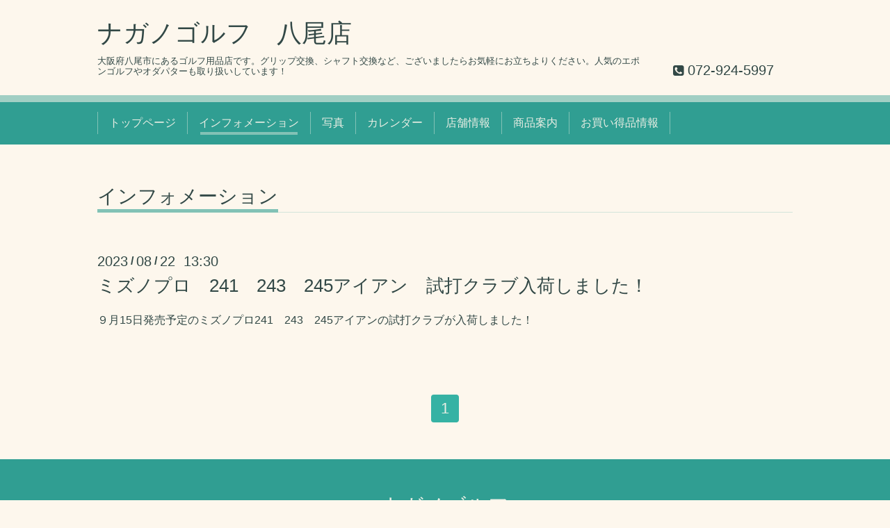

--- FILE ---
content_type: text/html; charset=utf-8
request_url: https://nagano-golf.com/info/2023-08
body_size: 2233
content:
<!DOCTYPE html>
<html xmlns="http://www.w3.org/1999/xhtml" xml:lang="ja" lang="ja">
<head>
  <!-- Chic: ver.201705080000 -->
  <meta charset="utf-8">
  <title>インフォメーション &gt; 2023-08 - ナガノゴルフ　八尾店</title>
  <meta name="viewport" content="width=device-width,initial-scale=1.0,minimum-scale=1.0">

  <meta name="description" content="インフォメーション &gt; 2023-08 | 大阪府八尾市にあるゴルフ用品店です。グリップ交換、シャフト交換など、ございましたらお気軽にお立ちよりください。人気のエポンゴルフやオダパターも取り扱いしています！">
  <meta name="keywords" content="">

  <meta property="og:title" content="ナガノゴルフ　八尾店">
  <meta property="og:image" content="">
  <meta property="og:site_name" content="ナガノゴルフ　八尾店">
  
  <link rel="alternate" type="application/rss+xml" title="ナガノゴルフ　八尾店 / RSS" href="/feed.rss">
  <link rel="stylesheet" href="/style.css?508775-1554948688">
  <link rel="stylesheet" href="/css/font-awesome/css/font-awesome.min.css">
  <link rel="stylesheet" href="/assets/slick/slick.css">

  <script src="/assets/jquery/jquery-1.9.1.min.js"></script>
  <script src="/assets/clipsquareimage/jquery.clipsquareimage.js"></script>
</head>
<body id="info">

  <div class="totop">
    <i class="button fa fa-angle-up"></i>
  </div>

  <div class="container">

    <!-- .header -->
    <div class="header">
      <div class="inner">

        <div class="column column_left">
          <h1 class="element logo">
            <a class="shop_sitename" href="https://nagano-golf.com">ナガノゴルフ　八尾店</a>
          </h1>

          <div class="element site_description">
            <span>大阪府八尾市にあるゴルフ用品店です。グリップ交換、シャフト交換など、ございましたらお気軽にお立ちよりください。人気のエポンゴルフやオダパターも取り扱いしています！</span>
          </div>
        </div>

        <div class="column column_right">

          <div class="social_icons">
            

            

            
          </div>

          <div class="element shop_tel" data-shoptel="072-924-5997">
            <div>
              <i class="fa fa-phone-square"></i>&nbsp;<span>072-924-5997</span>
            </div>
          </div>
          <a class="element button_contact" href="https://nagano-golf.com/contact">お問い合わせ</a>
        </div>

      </div>
    </div>
    <!-- /.header -->

    <!-- .navi -->
    <div class="navi">
      <div class="inner">

        <div class="navi_trigger_mobile">
          <i class="fa fa-navicon"></i>&nbsp;MENU
        </div>

        <ul class="navi_list">
          
          <li class="navi_top" data-label="トップページ">
            <a href="/" >トップページ</a>
          </li>
          
          <li class="navi_info active" data-label="インフォメーション">
            <a href="/info" >インフォメーション</a><ul class="sub_navi">
<li><a href='/info/2026-01'>2026-01（1）</a></li>
<li><a href='/info/2025-12'>2025-12（2）</a></li>
<li><a href='/info/2025-11'>2025-11（1）</a></li>
<li><a href='/info/2025-10'>2025-10（1）</a></li>
<li><a href='/info/2025-08'>2025-08（2）</a></li>
<li><a href='/info/2025-04'>2025-04（1）</a></li>
<li><a href='/info/2025-02'>2025-02（1）</a></li>
<li><a href='/info/2024-10'>2024-10（1）</a></li>
<li><a href='/info/2024-08'>2024-08（1）</a></li>
<li><a href='/info/2024-05'>2024-05（1）</a></li>
<li><a href='/info/2024-02'>2024-02（1）</a></li>
<li><a href='/info/2023-11'>2023-11（1）</a></li>
<li><a href='/info/2023-09'>2023-09（1）</a></li>
<li><a href='/info/2023-08' class='active'>2023-08（1）</a></li>
<li><a href='/info/2023-06'>2023-06（1）</a></li>
<li><a href='/info/2023-05'>2023-05（1）</a></li>
<li><a href='/info/2023-04'>2023-04（1）</a></li>
<li><a href='/info/2022-10'>2022-10（1）</a></li>
<li><a href='/info/2022-08'>2022-08（1）</a></li>
</ul>

          </li>
          
          <li class="navi_photo" data-label="写真">
            <a href="/photo" >写真</a>
          </li>
          
          <li class="navi_calendar" data-label="カレンダー">
            <a href="/calendar" >カレンダー</a>
          </li>
          
          <li class="navi_about" data-label="店舗情報">
            <a href="/about" >店舗情報</a>
          </li>
          
          <li class="navi_free free_197196" data-label="商品案内">
            <a href="/free/page1" >商品案内</a>
          </li>
          
          <li class="navi_free free_197294" data-label="お買い得品情報 ">
            <a href="/free/page2" >お買い得品情報 </a>
          </li>
          
        </ul>

      </div>
    </div>
    <!-- /.navi -->

    <div class="content">

<!-- CONTENT ----------------------------------------------------------------------- -->






<!----------------------------------------------
ページ：インフォメーション
---------------------------------------------->
<script src="/js/theme_chic/info.js"></script>
<div class="inner">

  <h2 class="page_title">
    <span>インフォメーション</span>
  </h2>

  <!-- .autopagerize_page_element -->
  <div class="autopagerize_page_element">

    
    <!-- .article -->
    <div class="article">

      <div class="date">
        2023<span> / </span>08<span> / </span>22&nbsp;&nbsp;13:30
      </div>

      <div class="body">
        <h3 class="article_title">
          <a href="/info/5308968">ミズノプロ　241　243　245アイアン　試打クラブ入荷しました！</a>
        </h3>

        <div class="photo">
          
        </div>

        <div class="textfield">
          <p>９月15日発売予定のミズノプロ241　243　245アイアンの試打クラブが入荷しました！</p>
        </div>
      </div>

    </div>
    <!-- /.article -->
    

  </div>
  <!-- /.autopagerize_page_element -->

</div>
<!-- /.inner -->




























<!-- CONTENT ----------------------------------------------------------------------- -->

    </div>
    <!-- /.content -->


    
    <div class="autopagerize_insert_before"></div>

    <div class="pager">
      <div class="inner">
        <div class="list">
           <a href="/info/2023-08" class='chk'>1</a>
        </div>
      </div>
    </div>
    


    <div class="gadgets">
      <div class="inner">
      </div>
    </div>

    <div class="today_area section">
      <div class="inner">
        <dl>
          <dt class="date">
            2026.02.04 Wednesday
          </dt>
          
          <dd class="title">
            <a href="/calendar/2543015">
              &raquo; <span></span>定休日
            </a>
          </dd>
          
        </dl>
      </div>
    </div>

    <div class="social">
      <div class="inner"></div>
    </div>

    <div class="footer">
        <div class="inner">

          <div class="qr_area">
            <img src="//r.goope.jp/qr/nagano-golf"width="100" height="100" />
          </div>

          <div class="shop_name">
            <a href="https://nagano-golf.com">ナガノゴルフ</a>
          </div>

          

          <div class="copyright">
            &copy;2026 <a href="https://nagano-golf.com">ナガノゴルフ</a>. All Rights Reserved.
          </div>

          <div class="block counter_area">
            Today: <span class="num">10</span> /
            Yesterday: <span class="num">99</span> /
            Total: <span class="num">195259</span>
          </div>

          <div>
            <div class="powered">
              Powered by <a class="link_color_02" href="https://goope.jp/">グーペ</a> /
              <a class="link_color_02" href="https://admin.goope.jp/">Admin</a>
            </div>

            <div class="shop_rss">
              <span>/ </span><a href="/feed.rss">RSS</a>
            </div>
          </div>

        </div>
    </div>

  </div>
  <!-- /.container -->

  <script src="/assets/colorbox/jquery.colorbox-min.js"></script>
  <script src="/assets/slick/slick.js"></script>
  <script src="/js/tooltip.js"></script>
  <script src="/assets/lineup/jquery-lineup.min.js"></script>
  <script src="/assets/tile/tile.js"></script>
  <script src="/js/theme_chic/init.js"></script>
</body>
</html>
